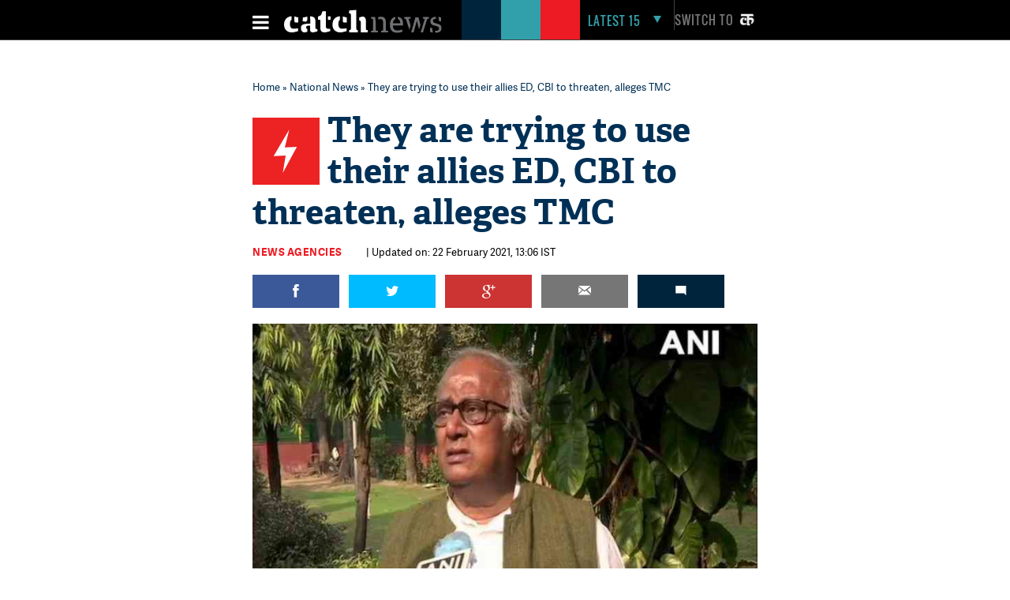

--- FILE ---
content_type: text/html; charset=utf-8
request_url: https://www.google.com/recaptcha/api2/aframe
body_size: 113
content:
<!DOCTYPE HTML><html><head><meta http-equiv="content-type" content="text/html; charset=UTF-8"></head><body><script nonce="ltJGosFPdA6cdBKITxUtDg">/** Anti-fraud and anti-abuse applications only. See google.com/recaptcha */ try{var clients={'sodar':'https://pagead2.googlesyndication.com/pagead/sodar?'};window.addEventListener("message",function(a){try{if(a.source===window.parent){var b=JSON.parse(a.data);var c=clients[b['id']];if(c){var d=document.createElement('img');d.src=c+b['params']+'&rc='+(localStorage.getItem("rc::a")?sessionStorage.getItem("rc::b"):"");window.document.body.appendChild(d);sessionStorage.setItem("rc::e",parseInt(sessionStorage.getItem("rc::e")||0)+1);localStorage.setItem("rc::h",'1769547772812');}}}catch(b){}});window.parent.postMessage("_grecaptcha_ready", "*");}catch(b){}</script></body></html>

--- FILE ---
content_type: image/svg+xml
request_url: https://static.catchnews.com/en/svg/latest15_triangle.svg
body_size: 82
content:
<?xml version="1.0" encoding="UTF-8" standalone="no"?>
<svg width="10px" height="9px" viewBox="0 0 10 9" version="1.1" xmlns="http://www.w3.org/2000/svg" xmlns:xlink="http://www.w3.org/1999/xlink" xmlns:sketch="http://www.bohemiancoding.com/sketch/ns">
    <!-- Generator: Sketch 3.4.2 (15855) - http://www.bohemiancoding.com/sketch -->
    <title>Triangle 3 Copy 2</title>
    <desc>Created with Sketch.</desc>
    <defs></defs>
    <g id="Home-Page" stroke="none" stroke-width="1" fill="none" fill-rule="evenodd" sketch:type="MSPage">
        <g id="Desktop-/-Desktop-Home-Page" sketch:type="MSArtboardGroup" transform="translate(-1206.000000, -21.000000)" fill="#32A0AA">
            <g id="Group" sketch:type="MSLayerGroup">
                <g id="Group-Copy-10-+-TOPICS-TRENDING-TODA-+-Group-+-Page-1" sketch:type="MSShapeGroup">
                    <g id="Group-Copy-10">
                        <polygon id="Triangle-3-Copy-2" transform="translate(1211.000000, 25.500000) scale(-1, -1) translate(-1211.000000, -25.500000) " points="1211 21 1216 30 1206 30 "></polygon>
                    </g>
                </g>
            </g>
        </g>
    </g>
</svg>

--- FILE ---
content_type: text/javascript;charset=UTF-8
request_url: https://static.cloudflareinsights.com/beacon.min.js/vcd15cbe7772f49c399c6a5babf22c1241717689176015
body_size: 6706
content:
!function(){var e={343:function(e){"use strict";for(var t=[],n=0;n<256;++n)t[n]=(n+256).toString(16).substr(1);e.exports=function(e,n){var r=n||0,i=t;return[i[e[r++]],i[e[r++]],i[e[r++]],i[e[r++]],"-",i[e[r++]],i[e[r++]],"-",i[e[r++]],i[e[r++]],"-",i[e[r++]],i[e[r++]],"-",i[e[r++]],i[e[r++]],i[e[r++]],i[e[r++]],i[e[r++]],i[e[r++]]].join("")}},944:function(e){"use strict";var t="undefined"!=typeof crypto&&crypto.getRandomValues&&crypto.getRandomValues.bind(crypto)||"undefined"!=typeof msCrypto&&"function"==typeof window.msCrypto.getRandomValues&&msCrypto.getRandomValues.bind(msCrypto);if(t){var n=new Uint8Array(16);e.exports=function(){return t(n),n}}else{var r=new Array(16);e.exports=function(){for(var e,t=0;t<16;t++)0==(3&t)&&(e=4294967296*Math.random()),r[t]=e>>>((3&t)<<3)&255;return r}}},508:function(e,t,n){"use strict";var r=n(944),i=n(343);e.exports=function(e,t,n){var o=t&&n||0;"string"==typeof e&&(t="binary"===e?new Array(16):null,e=null);var a=(e=e||{}).random||(e.rng||r)();if(a[6]=15&a[6]|64,a[8]=63&a[8]|128,t)for(var c=0;c<16;++c)t[o+c]=a[c];return t||i(a)}},168:function(e,t,n){"use strict";var r=this&&this.__assign||function(){return r=Object.assign||function(e){for(var t,n=1,r=arguments.length;n<r;n++)for(var i in t=arguments[n])Object.prototype.hasOwnProperty.call(t,i)&&(e[i]=t[i]);return e},r.apply(this,arguments)};t.__esModule=!0;var i=n(699),o=n(752),a=n(104),c=n(508);!function(){function e(e){var t="";if(t=window.location.origin?window.location.origin:"".concat(window.location.protocol,"://").concat(window.location.host),e&&"string"==typeof e)if(0===e.indexOf("/"))t+=e;else try{var n=new URL(e);return"".concat(n.protocol,"://").concat(n.host).concat(n.pathname)}catch(e){}else{var r=window.location.pathname;r&&r.length>0&&(t+=r)}return t}function t(e,t){for(var n in e){var r=e[n];void 0!==t&&("number"!=typeof r&&"string"!=typeof r||(t[n]=r))}}!function(){var n,u,s=window.performance||window.webkitPerformance||window.msPerformance||window.mozPerformance,f="data-cf-beacon",d=document.currentScript||("function"==typeof document.querySelector?document.querySelector("script[".concat(f,"]")):void 0),l=c(),v=[],p=window.__cfBeacon?window.__cfBeacon:{};if(!p||"single"!==p.load){if(d){var m=d.getAttribute(f);if(m)try{p=r(r({},p),JSON.parse(m))}catch(e){}else{var g=d.getAttribute("src");if(g&&"function"==typeof URLSearchParams){var y=new URLSearchParams(g.replace(/^[^\?]+\??/,"")),h=y.get("token");h&&(p.token=h);var T=y.get("spa");p.spa=null===T||"true"===T}}p&&"multi"!==p.load&&(p.load="single"),window.__cfBeacon=p}if(s&&p&&p.token){var w,S,b=!1;document.addEventListener("visibilitychange",(function(){if("hidden"===document.visibilityState){if(L&&A()){var t=e();(null==w?void 0:w.url)==t&&(null==w?void 0:w.triggered)||P(),_(t)}!b&&w&&(b=!0,B())}else"visible"===document.visibilityState&&(new Date).getTime()}));var E={};"function"==typeof PerformanceObserver&&((0,a.onLCP)(x),(0,a.onFID)(x),(0,a.onFCP)(x),(0,a.onINP)(x),(0,a.onTTFB)(x),PerformanceObserver.supportedEntryTypes&&PerformanceObserver.supportedEntryTypes.includes("layout-shift")&&(0,a.onCLS)(x));var L=p&&(void 0===p.spa||!0===p.spa),C=p.send&&p.send.to?p.send.to:void 0===p.version?"https://cloudflareinsights.com/cdn-cgi/rum":null,P=function(r){var a=function(r){var o,a,c=s.timing,u=s.memory,f=r||e(),d={memory:{},timings:{},resources:[],referrer:(o=document.referrer||"",a=v[v.length-1],L&&w&&a?a.url:o),eventType:i.EventType.Load,firstPaint:0,firstContentfulPaint:0,startTime:F(),versions:{fl:p?p.version:"",js:"2024.6.1",timings:1},pageloadId:l,location:f,nt:S,serverTimings:I()};if(null==n){if("function"==typeof s.getEntriesByType){var m=s.getEntriesByType("navigation");m&&Array.isArray(m)&&m.length>0&&(d.timingsV2={},d.versions.timings=2,d.dt=m[0].deliveryType,delete d.timings,t(m[0],d.timingsV2))}1===d.versions.timings&&t(c,d.timings),t(u,d.memory)}else O(d);return d.firstPaint=k("first-paint"),d.firstContentfulPaint=k("first-contentful-paint"),p&&(p.icTag&&(d.icTag=p.icTag),d.siteToken=p.token),void 0!==n&&(delete d.timings,delete d.memory),d}(r);a&&p&&(a.resources=[],p&&((0,o.sendObjectBeacon)("",a,(function(){}),!1,C),void 0!==p.forward&&void 0!==p.forward.url&&(0,o.sendObjectBeacon)("",a,(function(){}),!1,p.forward.url)))},B=function(){var t=function(){var t=s.getEntriesByType("navigation")[0],n="";try{n="function"==typeof s.getEntriesByType?new URL(null==t?void 0:t.name).pathname:u?new URL(u).pathname:window.location.pathname}catch(e){}var r={referrer:document.referrer||"",eventType:i.EventType.WebVitalsV2,versions:{js:"2024.6.1"},pageloadId:l,location:e(),landingPath:n,startTime:F(),nt:S,serverTimings:I()};return p&&(p.version&&(r.versions.fl=p.version),p.icTag&&(r.icTag=p.icTag),r.siteToken=p.token),E&&["lcp","fid","cls","fcp","ttfb","inp"].forEach((function(e){r[e]={value:-1,path:void 0},E[e]&&void 0!==E[e].value&&(r[e]=E[e])})),O(r),r}();p&&(0,o.sendObjectBeacon)("",t,(function(){}),!0,C)},R=function(){var t=window.__cfRl&&window.__cfRl.done||window.__cfQR&&window.__cfQR.done;t?t.then(P):P(),w={id:l,url:e(),ts:(new Date).getTime(),triggered:!0}};"complete"===window.document.readyState?R():window.addEventListener("load",(function(){window.setTimeout(R)}));var A=function(){return L&&0===v.filter((function(e){return e.id===l})).length},_=function(e){v.push({id:l,url:e,ts:(new Date).getTime()}),v.length>3&&v.shift()};L&&(u=e(),function(t){var r=t.pushState;if(r){var i=function(){l=c()};t.pushState=function(o,a,c){n=e(c);var u=e(),s=!0;return n==u&&(s=!1),s&&(A()&&((null==w?void 0:w.url)==u&&(null==w?void 0:w.triggered)||P(u),_(u)),i()),r.apply(t,[o,a,c])},window.addEventListener("popstate",(function(t){A()&&((null==w?void 0:w.url)==n&&(null==w?void 0:w.triggered)||P(n),_(n)),n=e(),i()}))}}(window.history))}}function x(e){var t,n,r,i,o,a,c,u=window.location.pathname;switch(S||(S=e.navigationType),"INP"!==e.name&&(E[e.name.toLowerCase()]={value:e.value,path:u}),e.name){case"CLS":(c=e.attribution)&&E.cls&&(E.cls.element=c.largestShiftTarget,E.cls.currentRect=null===(t=c.largestShiftSource)||void 0===t?void 0:t.currentRect,E.cls.previousRect=null===(n=c.largestShiftSource)||void 0===n?void 0:n.previousRect);break;case"FID":(c=e.attribution)&&E.fid&&(E.fid.element=c.eventTarget,E.fid.name=c.eventType);break;case"LCP":(c=e.attribution)&&E.lcp&&(E.lcp.element=c.element,E.lcp.size=null===(r=c.lcpEntry)||void 0===r?void 0:r.size,E.lcp.url=c.url,E.lcp.rld=c.resourceLoadDelay,E.lcp.rlt=c.resourceLoadTime,E.lcp.erd=c.elementRenderDelay,E.lcp.it=null===(i=c.lcpResourceEntry)||void 0===i?void 0:i.initiatorType,E.lcp.fp=null===(a=null===(o=c.lcpEntry)||void 0===o?void 0:o.element)||void 0===a?void 0:a.getAttribute("fetchpriority"));break;case"INP":(null==E.inp||Number(E.inp.value)<Number(e.value))&&(E.inp={value:Number(e.value),path:u},(c=e.attribution)&&E.inp&&(E.inp.element=c.eventTarget,E.inp.name=c.eventType))}}function F(){return s.timeOrigin}function I(){if(p&&p.serverTiming){for(var e=[],t=0,n=["navigation","resource"];t<n.length;t++)for(var r=n[t],i=0,o=s.getEntriesByType(r);i<o.length;i++){var a=o[i],c=a.name,u=a.serverTiming;if(u){if("resource"===r){var f=p.serverTiming.location_startswith;if(!f||!Array.isArray(f))continue;for(var d=!1,l=0,v=f;l<v.length;l++){var m=v[l];if(c.startsWith(m)){d=!0;break}}if(!d)continue}for(var g=0,y=u;g<y.length;g++){var h=y[g],T=h.name,w=h.description,S=h.duration;if(p.serverTiming.name&&p.serverTiming.name[T])try{var b=new URL(c);e.push({location:"resource"===r?"".concat(b.origin).concat(b.pathname):void 0,name:T,dur:S,desc:w})}catch(e){}}}}return e}}function O(e){if("function"==typeof s.getEntriesByType){var n=s.getEntriesByType("navigation"),r={};e.timingsV2={},n&&n[0]&&(n[0].nextHopProtocol&&(r.nextHopProtocol=n[0].nextHopProtocol),n[0].transferSize&&(r.transferSize=n[0].transferSize),n[0].decodedBodySize&&(r.decodedBodySize=n[0].decodedBodySize),e.dt=n[0].deliveryType),t(r,e.timingsV2)}}function k(e){var t;if("first-contentful-paint"===e&&E.fcp&&E.fcp.value)return E.fcp.value;if("function"==typeof s.getEntriesByType){var n=null===(t=s.getEntriesByType("paint"))||void 0===t?void 0:t.filter((function(t){return t.name===e}))[0];return n?n.startTime:0}return 0}}()}()},752:function(e,t){"use strict";t.__esModule=!0,t.sendObjectBeacon=void 0,t.sendObjectBeacon=function(e,t,n,r,i){void 0===r&&(r=!1),void 0===i&&(i=null);var o=i||(t.siteToken&&t.versions.fl?"/cdn-cgi/rum?".concat(e):"/cdn-cgi/beacon/performance?".concat(e)),a=!0;if(navigator&&"string"==typeof navigator.userAgent)try{var c=navigator.userAgent.match(/Chrome\/([0-9]+)/);c&&c[0].toLowerCase().indexOf("chrome")>-1&&parseInt(c[1])<81&&(a=!1)}catch(e){}if(navigator&&"function"==typeof navigator.sendBeacon&&a&&r){t.st=1;var u=JSON.stringify(t),s=navigator.sendBeacon&&navigator.sendBeacon.bind(navigator);null==s||s(o,new Blob([u],{type:"application/json"}))}else{t.st=2,u=JSON.stringify(t);var f=new XMLHttpRequest;n&&(f.onreadystatechange=function(){4==this.readyState&&204==this.status&&n()}),f.open("POST",o,!0),f.setRequestHeader("content-type","application/json"),f.send(u)}}},699:function(e,t){"use strict";var n,r;t.__esModule=!0,t.FetchPriority=t.EventType=void 0,(r=t.EventType||(t.EventType={}))[r.Load=1]="Load",r[r.Additional=2]="Additional",r[r.WebVitalsV2=3]="WebVitalsV2",(n=t.FetchPriority||(t.FetchPriority={})).High="high",n.Low="low",n.Auto="auto"},104:function(e,t){!function(e){"use strict";var t,n,r,i,o,a=function(){return window.performance&&performance.getEntriesByType&&performance.getEntriesByType("navigation")[0]},c=function(e){if("loading"===document.readyState)return"loading";var t=a();if(t){if(e<t.domInteractive)return"loading";if(0===t.domContentLoadedEventStart||e<t.domContentLoadedEventStart)return"dom-interactive";if(0===t.domComplete||e<t.domComplete)return"dom-content-loaded"}return"complete"},u=function(e){var t=e.nodeName;return 1===e.nodeType?t.toLowerCase():t.toUpperCase().replace(/^#/,"")},s=function(e,t){var n="";try{for(;e&&9!==e.nodeType;){var r=e,i=r.id?"#"+r.id:u(r)+(r.classList&&r.classList.value&&r.classList.value.trim()&&r.classList.value.trim().length?"."+r.classList.value.trim().replace(/\s+/g,"."):"");if(n.length+i.length>(t||100)-1)return n||i;if(n=n?i+">"+n:i,r.id)break;e=r.parentNode}}catch(e){}return n},f=-1,d=function(){return f},l=function(e){addEventListener("pageshow",(function(t){t.persisted&&(f=t.timeStamp,e(t))}),!0)},v=function(){var e=a();return e&&e.activationStart||0},p=function(e,t){var n=a(),r="navigate";return d()>=0?r="back-forward-cache":n&&(document.prerendering||v()>0?r="prerender":document.wasDiscarded?r="restore":n.type&&(r=n.type.replace(/_/g,"-"))),{name:e,value:void 0===t?-1:t,rating:"good",delta:0,entries:[],id:"v3-".concat(Date.now(),"-").concat(Math.floor(8999999999999*Math.random())+1e12),navigationType:r}},m=function(e,t,n){try{if(PerformanceObserver.supportedEntryTypes.includes(e)){var r=new PerformanceObserver((function(e){Promise.resolve().then((function(){t(e.getEntries())}))}));return r.observe(Object.assign({type:e,buffered:!0},n||{})),r}}catch(e){}},g=function(e,t,n,r){var i,o;return function(a){t.value>=0&&(a||r)&&((o=t.value-(i||0))||void 0===i)&&(i=t.value,t.delta=o,t.rating=function(e,t){return e>t[1]?"poor":e>t[0]?"needs-improvement":"good"}(t.value,n),e(t))}},y=function(e){requestAnimationFrame((function(){return requestAnimationFrame((function(){return e()}))}))},h=function(e){var t=function(t){"pagehide"!==t.type&&"hidden"!==document.visibilityState||e(t)};addEventListener("visibilitychange",t,!0),addEventListener("pagehide",t,!0)},T=function(e){var t=!1;return function(n){t||(e(n),t=!0)}},w=-1,S=function(){return"hidden"!==document.visibilityState||document.prerendering?1/0:0},b=function(e){"hidden"===document.visibilityState&&w>-1&&(w="visibilitychange"===e.type?e.timeStamp:0,L())},E=function(){addEventListener("visibilitychange",b,!0),addEventListener("prerenderingchange",b,!0)},L=function(){removeEventListener("visibilitychange",b,!0),removeEventListener("prerenderingchange",b,!0)},C=function(){return w<0&&(w=S(),E(),l((function(){setTimeout((function(){w=S(),E()}),0)}))),{get firstHiddenTime(){return w}}},P=function(e){document.prerendering?addEventListener("prerenderingchange",(function(){return e()}),!0):e()},B=[1800,3e3],R=function(e,t){t=t||{},P((function(){var n,r=C(),i=p("FCP"),o=m("paint",(function(e){e.forEach((function(e){"first-contentful-paint"===e.name&&(o.disconnect(),e.startTime<r.firstHiddenTime&&(i.value=Math.max(e.startTime-v(),0),i.entries.push(e),n(!0)))}))}));o&&(n=g(e,i,B,t.reportAllChanges),l((function(r){i=p("FCP"),n=g(e,i,B,t.reportAllChanges),y((function(){i.value=performance.now()-r.timeStamp,n(!0)}))})))}))},A=[.1,.25],_={passive:!0,capture:!0},x=new Date,F=function(e,i){t||(t=i,n=e,r=new Date,k(removeEventListener),I())},I=function(){if(n>=0&&n<r-x){var e={entryType:"first-input",name:t.type,target:t.target,cancelable:t.cancelable,startTime:t.timeStamp,processingStart:t.timeStamp+n};i.forEach((function(t){t(e)})),i=[]}},O=function(e){if(e.cancelable){var t=(e.timeStamp>1e12?new Date:performance.now())-e.timeStamp;"pointerdown"==e.type?function(e,t){var n=function(){F(e,t),i()},r=function(){i()},i=function(){removeEventListener("pointerup",n,_),removeEventListener("pointercancel",r,_)};addEventListener("pointerup",n,_),addEventListener("pointercancel",r,_)}(t,e):F(t,e)}},k=function(e){["mousedown","keydown","touchstart","pointerdown"].forEach((function(t){return e(t,O,_)}))},M=[100,300],D=function(e,r){r=r||{},P((function(){var o,a=C(),c=p("FID"),u=function(e){e.startTime<a.firstHiddenTime&&(c.value=e.processingStart-e.startTime,c.entries.push(e),o(!0))},s=function(e){e.forEach(u)},f=m("first-input",s);o=g(e,c,M,r.reportAllChanges),f&&h(T((function(){s(f.takeRecords()),f.disconnect()}))),f&&l((function(){var a;c=p("FID"),o=g(e,c,M,r.reportAllChanges),i=[],n=-1,t=null,k(addEventListener),a=u,i.push(a),I()}))}))},N=0,V=1/0,j=0,q=function(e){e.forEach((function(e){e.interactionId&&(V=Math.min(V,e.interactionId),j=Math.max(j,e.interactionId),N=j?(j-V)/7+1:0)}))},H=function(){return o?N:performance.interactionCount||0},z=function(){"interactionCount"in performance||o||(o=m("event",q,{type:"event",buffered:!0,durationThreshold:0}))},U=[200,500],J=0,W=function(){return H()-J},Q=[],X={},G=function(e){var t=Q[Q.length-1],n=X[e.interactionId];if(n||Q.length<10||e.duration>t.latency){if(n)n.entries.push(e),n.latency=Math.max(n.latency,e.duration);else{var r={id:e.interactionId,latency:e.duration,entries:[e]};X[r.id]=r,Q.push(r)}Q.sort((function(e,t){return t.latency-e.latency})),Q.splice(10).forEach((function(e){delete X[e.id]}))}},K=[2500,4e3],Y={},Z=[800,1800],$=function e(t){document.prerendering?P((function(){return e(t)})):"complete"!==document.readyState?addEventListener("load",(function(){return e(t)}),!0):setTimeout(t,0)},ee=function(e,t){t=t||{};var n=p("TTFB"),r=g(e,n,Z,t.reportAllChanges);$((function(){var i=a();if(i){var o=i.responseStart;if(o<=0||o>performance.now())return;n.value=Math.max(o-v(),0),n.entries=[i],r(!0),l((function(){n=p("TTFB",0),(r=g(e,n,Z,t.reportAllChanges))(!0)}))}}))};e.CLSThresholds=A,e.FCPThresholds=B,e.FIDThresholds=M,e.INPThresholds=U,e.LCPThresholds=K,e.TTFBThresholds=Z,e.onCLS=function(e,t){!function(e,t){t=t||{},R(T((function(){var n,r=p("CLS",0),i=0,o=[],a=function(e){e.forEach((function(e){if(!e.hadRecentInput){var t=o[0],n=o[o.length-1];i&&e.startTime-n.startTime<1e3&&e.startTime-t.startTime<5e3?(i+=e.value,o.push(e)):(i=e.value,o=[e])}})),i>r.value&&(r.value=i,r.entries=o,n())},c=m("layout-shift",a);c&&(n=g(e,r,A,t.reportAllChanges),h((function(){a(c.takeRecords()),n(!0)})),l((function(){i=0,r=p("CLS",0),n=g(e,r,A,t.reportAllChanges),y((function(){return n()}))})),setTimeout(n,0))})))}((function(t){!function(e){if(e.entries.length){var t=e.entries.reduce((function(e,t){return e&&e.value>t.value?e:t}));if(t&&t.sources&&t.sources.length){var n=(r=t.sources).find((function(e){return e.node&&1===e.node.nodeType}))||r[0];if(n)return void(e.attribution={largestShiftTarget:s(n.node),largestShiftTime:t.startTime,largestShiftValue:t.value,largestShiftSource:n,largestShiftEntry:t,loadState:c(t.startTime)})}}var r;e.attribution={}}(t),e(t)}),t)},e.onFCP=function(e,t){R((function(t){!function(e){if(e.entries.length){var t=a(),n=e.entries[e.entries.length-1];if(t){var r=t.activationStart||0,i=Math.max(0,t.responseStart-r);return void(e.attribution={timeToFirstByte:i,firstByteToFCP:e.value-i,loadState:c(e.entries[0].startTime),navigationEntry:t,fcpEntry:n})}}e.attribution={timeToFirstByte:0,firstByteToFCP:e.value,loadState:c(d())}}(t),e(t)}),t)},e.onFID=function(e,t){D((function(t){!function(e){var t=e.entries[0];e.attribution={eventTarget:s(t.target),eventType:t.name,eventTime:t.startTime,eventEntry:t,loadState:c(t.startTime)}}(t),e(t)}),t)},e.onINP=function(e,t){!function(e,t){t=t||{},P((function(){var n;z();var r,i=p("INP"),o=function(e){e.forEach((function(e){e.interactionId&&G(e),"first-input"===e.entryType&&!Q.some((function(t){return t.entries.some((function(t){return e.duration===t.duration&&e.startTime===t.startTime}))}))&&G(e)}));var t,n=(t=Math.min(Q.length-1,Math.floor(W()/50)),Q[t]);n&&n.latency!==i.value&&(i.value=n.latency,i.entries=n.entries,r())},a=m("event",o,{durationThreshold:null!==(n=t.durationThreshold)&&void 0!==n?n:40});r=g(e,i,U,t.reportAllChanges),a&&("PerformanceEventTiming"in window&&"interactionId"in PerformanceEventTiming.prototype&&a.observe({type:"first-input",buffered:!0}),h((function(){o(a.takeRecords()),i.value<0&&W()>0&&(i.value=0,i.entries=[]),r(!0)})),l((function(){Q=[],J=H(),i=p("INP"),r=g(e,i,U,t.reportAllChanges)})))}))}((function(t){!function(e){if(e.entries.length){var t=e.entries.sort((function(e,t){return t.duration-e.duration||t.processingEnd-t.processingStart-(e.processingEnd-e.processingStart)}))[0],n=e.entries.find((function(e){return e.target}));e.attribution={eventTarget:s(n&&n.target),eventType:t.name,eventTime:t.startTime,eventEntry:t,loadState:c(t.startTime)}}else e.attribution={}}(t),e(t)}),t)},e.onLCP=function(e,t){!function(e,t){t=t||{},P((function(){var n,r=C(),i=p("LCP"),o=function(e){var t=e[e.length-1];t&&t.startTime<r.firstHiddenTime&&(i.value=Math.max(t.startTime-v(),0),i.entries=[t],n())},a=m("largest-contentful-paint",o);if(a){n=g(e,i,K,t.reportAllChanges);var c=T((function(){Y[i.id]||(o(a.takeRecords()),a.disconnect(),Y[i.id]=!0,n(!0))}));["keydown","click"].forEach((function(e){addEventListener(e,(function(){return setTimeout(c,0)}),!0)})),h(c),l((function(r){i=p("LCP"),n=g(e,i,K,t.reportAllChanges),y((function(){i.value=performance.now()-r.timeStamp,Y[i.id]=!0,n(!0)}))}))}}))}((function(t){!function(e){if(e.entries.length){var t=a();if(t){var n=t.activationStart||0,r=e.entries[e.entries.length-1],i=r.url&&performance.getEntriesByType("resource").filter((function(e){return e.name===r.url}))[0],o=Math.max(0,t.responseStart-n),c=Math.max(o,i?(i.requestStart||i.startTime)-n:0),u=Math.max(c,i?i.responseEnd-n:0),f=Math.max(u,r?r.startTime-n:0),d={element:s(r.element),timeToFirstByte:o,resourceLoadDelay:c-o,resourceLoadTime:u-c,elementRenderDelay:f-u,navigationEntry:t,lcpEntry:r};return r.url&&(d.url=r.url),i&&(d.lcpResourceEntry=i),void(e.attribution=d)}}e.attribution={timeToFirstByte:0,resourceLoadDelay:0,resourceLoadTime:0,elementRenderDelay:e.value}}(t),e(t)}),t)},e.onTTFB=function(e,t){ee((function(t){!function(e){if(e.entries.length){var t=e.entries[0],n=t.activationStart||0,r=Math.max(t.domainLookupStart-n,0),i=Math.max(t.connectStart-n,0),o=Math.max(t.requestStart-n,0);e.attribution={waitingTime:r,dnsTime:i-r,connectionTime:o-i,requestTime:e.value-o,navigationEntry:t}}else e.attribution={waitingTime:0,dnsTime:0,connectionTime:0,requestTime:0}}(t),e(t)}),t)}}(t)}},t={};!function n(r){var i=t[r];if(void 0!==i)return i.exports;var o=t[r]={exports:{}};return e[r].call(o.exports,o,o.exports,n),o.exports}(168)}();

--- FILE ---
content_type: application/javascript; charset=utf-8
request_url: https://fundingchoicesmessages.google.com/f/AGSKWxVix3eU92P-1dgCQaAhOYLFxJ3JYh_W3gYtF7sAMgoOF0__WDp_IeewK28mO84Vgcu4-ofsCaQksmAdVDobTjyfEU5YJU1WpLCZd04AmgCLZ37kpqRjsOl2exDRtVEeHiGBfHdJMh4-vU1DUpqE6FOki6Weh1DAllzpDCMKaJdxLcw1pSvNhCxxbWyJ/__longad_/ad-pub./ads_728_/googlead./banners_rotation.
body_size: -1284
content:
window['b98c9f8d-dba8-4965-ae14-8acb96d25b9b'] = true;